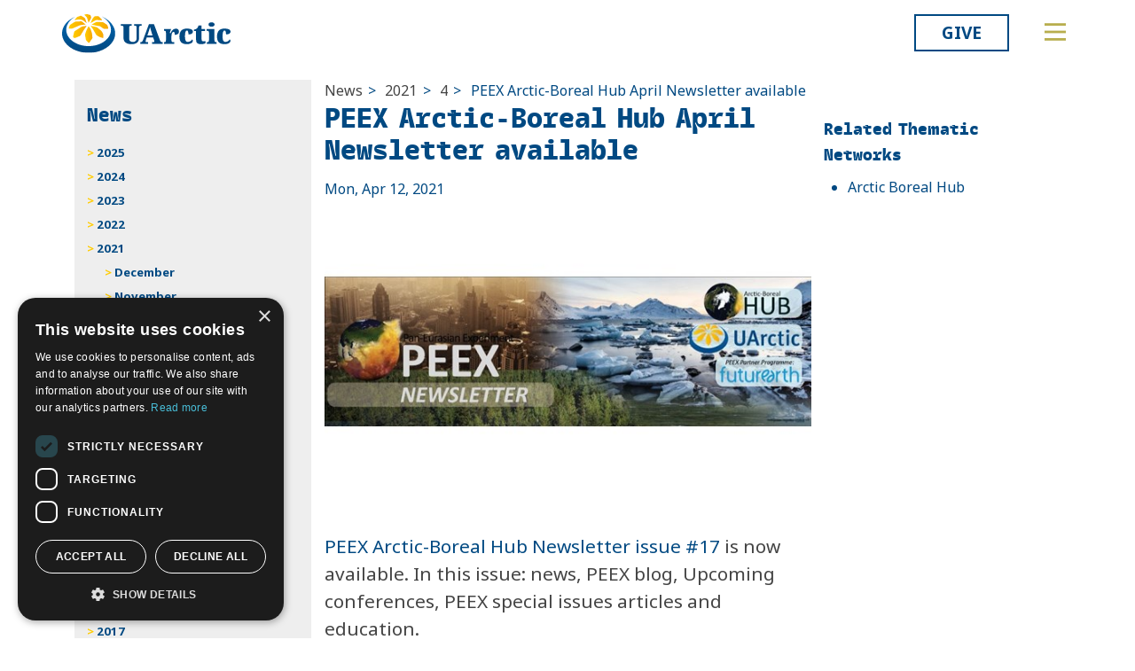

--- FILE ---
content_type: text/css
request_url: https://congress.uarctic.org/lib/css/old-v2021.min.css?ver=25.6.1.0&rnd=1
body_size: 16346
content:
.uarctic-v1 .fa{position:relative;top:1px;display:inline-block;font-family:font-awesome-custom;font-style:normal;font-weight:400;line-height:1;-webkit-font-smoothing:antialiased;-moz-osx-font-smoothing:grayscale}.uarctic-v1 .fa-lg{font-size:1.33333333em;line-height:.75em;vertical-align:-15%}.uarctic-v1 .fa-2x{font-size:2em}.uarctic-v1 .fa-3x{font-size:3em}.uarctic-v1 .fa-4x{font-size:4em}.uarctic-v1 .fa-5x{font-size:5em}.uarctic-v1 .fa-fw{width:1.28571429em;text-align:center}.uarctic-v1 .fa-ul{padding-left:0;margin-left:2.14285714em;list-style-type:none}.uarctic-v1 .fa-ul>li{position:relative}.uarctic-v1 .fa-li{position:absolute;left:-2.14285714em;width:2.14285714em;top:.14285714em;text-align:center}.uarctic-v1 .fa-li.fa-lg{left:-1.85714286em}.uarctic-v1 .fa-border{padding:.2em .25em .15em;border:solid .08em #eee;border-radius:.1em}.uarctic-v1 .pull-right{float:right}.uarctic-v1 .pull-left{float:left}.uarctic-v1 .fa.pull-left{margin-right:.3em}.uarctic-v1 .fa.pull-right{margin-left:.3em}.uarctic-v1 .fa-spin{-webkit-animation:spin 2s infinite linear;-moz-animation:spin 2s infinite linear;-o-animation:spin 2s infinite linear;animation:spin 2s infinite linear}@-moz-keyframes spin{0%{-moz-transform:rotate(0)}100%{-moz-transform:rotate(359deg)}}@-webkit-keyframes spin{0%{-webkit-transform:rotate(0)}100%{-webkit-transform:rotate(359deg)}}@-o-keyframes spin{0%{-o-transform:rotate(0)}100%{-o-transform:rotate(359deg)}}@-ms-keyframes spin{0%{-ms-transform:rotate(0)}100%{-ms-transform:rotate(359deg)}}@keyframes spin{0%{transform:rotate(0)}100%{transform:rotate(359deg)}}.uarctic-v1 .fa-rotate-90{-webkit-transform:rotate(90deg);-moz-transform:rotate(90deg);-ms-transform:rotate(90deg);-o-transform:rotate(90deg);transform:rotate(90deg)}.uarctic-v1 .fa-rotate-180{-webkit-transform:rotate(180deg);-moz-transform:rotate(180deg);-ms-transform:rotate(180deg);-o-transform:rotate(180deg);transform:rotate(180deg)}.uarctic-v1 .fa-rotate-270{-webkit-transform:rotate(270deg);-moz-transform:rotate(270deg);-ms-transform:rotate(270deg);-o-transform:rotate(270deg);transform:rotate(270deg)}.uarctic-v1 .fa-flip-horizontal{-webkit-transform:scale(-1,1);-moz-transform:scale(-1,1);-ms-transform:scale(-1,1);-o-transform:scale(-1,1);transform:scale(-1,1)}.uarctic-v1 .fa-flip-vertical{-webkit-transform:scale(1,-1);-moz-transform:scale(1,-1);-ms-transform:scale(1,-1);-o-transform:scale(1,-1);transform:scale(1,-1)}.uarctic-v1 .fa-stack{position:relative;display:inline-block;width:2em;height:2em;line-height:2em;vertical-align:middle}.uarctic-v1 .fa-stack .fa:before{margin-left:auto;margin-right:auto}.uarctic-v1 .fa-stack-1x,.uarctic-v1 .fa-stack-2x{position:absolute;left:0;width:100%;text-align:center}.uarctic-v1 .fa-stack-1x{line-height:inherit}.uarctic-v1 .fa-stack-2x{font-size:2em}.uarctic-v1 .fa-inverse{color:#fff}.uarctic-v1 .input-validation-error{border-color:#a94442;background-color:#f2dede;-webkit-box-shadow:inset 0 1px 1px rgba(0,0,0,.075);box-shadow:inset 0 1px 1px rgba(0,0,0,.075)}.uarctic-v1 .input-validation-error:focus{border-color:#843534;-webkit-box-shadow:inset 0 1px 1px rgba(0,0,0,.075),0 0 6px #ce8483;box-shadow:inset 0 1px 1px rgba(0,0,0,.075),0 0 6px #ce8483}.uarctic-v1 .field-validation-error{color:#a94442}.uarctic-v1 #multimediabox{margin-bottom:8em}.uarctic-v1 #multimediabox .tab-content{background-color:#eee}.uarctic-v1 .responsive-object{overflow:hidden}.uarctic-v1 .responsive-object iframe{position:absolute;top:0;left:0;width:100%;height:100%;background-color:#eee}.uarctic-v1 .video-play-button{background:url('[data-uri]') transparent;width:70px;height:50px;position:absolute;top:50%;left:50%;margin-left:-35px;margin-top:-25px;cursor:pointer}.uarctic-v1 .video-play-button:hover{background-image:url('[data-uri]')}.uarctic-v1 .video-wait-indicator{position:absolute;top:0;left:0;right:0;bottom:0;background:#000;text-align:center;color:#fff}.uarctic-v1 .mb-pane{position:relative;width:100%;padding-bottom:62.5%}.uarctic-v1 .mb-pane>.mb-pane-content{position:absolute;top:0;bottom:0;left:0;right:0}.uarctic-v1 .multibox-wrapper{position:relative}.uarctic-v1 .multibox-wrapper .mb-slide-image,.uarctic-v1 .multibox-wrapper .mb-slide-video{visibility:hidden}.uarctic-v1 .multibox-wrapper .mb-slide-image.first,.uarctic-v1 .multibox-wrapper .mb-slide-video.first{visibility:visible}.uarctic-v1 .multibox-wrapper .wait-indicator{position:absolute;top:0;left:0;right:0;bottom:0;background:#000;text-align:center;color:#fff}.uarctic-v1 .multibox-wrapper .wait-indicator i{margin-top:160px;font-size:3em}.uarctic-v1 .multibox-wrapper .gm-map,.uarctic-v1 .multibox-wrapper .mb-slide-image,.uarctic-v1 .multibox-wrapper .mb-slide-video{position:relative;width:100%}.uarctic-v1 .multibox-wrapper .mb-slide-video{background:#000;text-align:center}.uarctic-v1 .multibox-wrapper .cycle-next,.uarctic-v1 .multibox-wrapper .map-next{right:10px}.uarctic-v1 .multibox-wrapper .cycle-prev,.uarctic-v1 .multibox-wrapper .map-prev{left:10px}.uarctic-v1 .multibox-wrapper .cycle-next,.uarctic-v1 .multibox-wrapper .cycle-prev,.uarctic-v1 .multibox-wrapper .map-next,.uarctic-v1 .multibox-wrapper .map-prev{width:40px;height:40px;line-height:40px;top:50%;margin:-20px 0 0;display:block;position:absolute;z-index:1000;cursor:pointer;text-align:center;border-radius:20px;-webkit-box-shadow:0 0 2px 2px rgba(0,0,0,.3);box-shadow:0 0 2px 2px rgba(0,0,0,.3);background:#fff;color:#00a455;font-size:1em}.uarctic-v1 .multibox-wrapper .cycle-next i,.uarctic-v1 .multibox-wrapper .cycle-prev i,.uarctic-v1 .multibox-wrapper .map-next i,.uarctic-v1 .multibox-wrapper .map-prev i{line-height:40px;top:auto}.uarctic-v1 .multibox-wrapper .cycle-next.disabled,.uarctic-v1 .multibox-wrapper .cycle-prev.disabled,.uarctic-v1 .multibox-wrapper .map-next.disabled,.uarctic-v1 .multibox-wrapper .map-prev.disabled{display:none}.uarctic-v1 .multibox-wrapper .cycle-caption{position:absolute;max-height:6em;left:0;right:0;background-color:hsla(0,0%,0%,.4);z-index:1000;color:#fff;padding:10px 15px}.uarctic-v1 .multibox-wrapper .play-button{background:url('[data-uri]') transparent;width:70px;height:50px;position:absolute;top:50%;left:50%;margin-left:-35px;margin-top:-25px;cursor:pointer}.uarctic-v1 .multibox-wrapper .play-button:hover{background-image:url('[data-uri]')}.uarctic-v1 .multibox-wrapper .play-button:hover{background-image:url('[data-uri]')}.uarctic-v1 .multibox-wrapper .thumb-helper{height:100%;display:inline-block;vertical-align:middle}.uarctic-v1 .no-touch .multibox-wrapper:hover .cycle-next,.uarctic-v1 .no-touch .multibox-wrapper:hover .cycle-prev,.uarctic-v1 .no-touch .multibox-wrapper:hover .map-next,.uarctic-v1 .no-touch .multibox-wrapper:hover .map-prev{opacity:.7}.uarctic-v1 .no-touch .multibox-wrapper:hover .cycle-next:hover,.uarctic-v1 .no-touch .multibox-wrapper:hover .cycle-prev:hover,.uarctic-v1 .no-touch .multibox-wrapper:hover .map-next:hover,.uarctic-v1 .no-touch .multibox-wrapper:hover .map-prev:hover{text-decoration:none;opacity:.9;color:#00582d;border-color:#00582d}.uarctic-v1 .no-touch .multibox-wrapper:hover .cycle-next.disabled,.uarctic-v1 .no-touch .multibox-wrapper:hover .cycle-prev.disabled,.uarctic-v1 .no-touch .multibox-wrapper:hover .map-next.disabled,.uarctic-v1 .no-touch .multibox-wrapper:hover .map-prev.disabled{opacity:0}.uarctic-v1 .no-touch .multibox-wrapper:hover .cycle-next,.uarctic-v1 .no-touch .multibox-wrapper:hover .map-next{right:10px}.uarctic-v1 .no-touch .multibox-wrapper:hover .cycle-prev,.uarctic-v1 .no-touch .multibox-wrapper:hover .map-prev{left:10px}.uarctic-v1 .no-touch .multibox-wrapper .cycle-next,.uarctic-v1 .no-touch .multibox-wrapper .map-next{right:-20px}.uarctic-v1 .no-touch .multibox-wrapper .cycle-prev,.uarctic-v1 .no-touch .multibox-wrapper .map-prev{left:-20px}.uarctic-v1 .no-touch .multibox-wrapper .cycle-next,.uarctic-v1 .no-touch .multibox-wrapper .cycle-prev,.uarctic-v1 .no-touch .multibox-wrapper .map-next,.uarctic-v1 .no-touch .multibox-wrapper .map-prev{opacity:0;-webkit-transition:all .3s ease;-moz-transition:all .3s ease;-o-transition:all .3s ease;transition:all .3s ease}.uarctic-v1 .gm-map img{max-width:none}.uarctic-v1 .map-info-title{margin:0 0 .5em 0;white-space:nowrap}.uarctic-v1 .map-info-addr{margin:0}.uarctic-v1 .portal-nav{margin-left:-7px;margin-right:-7px}.uarctic-v1 .portal-nav-ul{transition:max-height .3s ease-out;max-height:0;overflow:hidden;margin:0;padding:0;list-style:none}.uarctic-v1 .portal-nav-li{font-weight:400;text-transform:uppercase;display:block;padding:.5em;font-size:16px;font-size:1rem}.uarctic-v1 .portal-nav-link{color:#fff;text-decoration:none}.uarctic-v1 .portal-nav-link.active{color:#fff;font-weight:400}.uarctic-v1 .portal-nav.nav-force{max-width:none;left:0}.uarctic-v1 .portal-nav.nav-force .menu-btn{display:block}.uarctic-v1 .portal-nav.nav-force .portal-nav-ul{overflow:hidden;max-height:0;display:block;border:solid 1px #999;border-bottom:none;border-top:solid 1px transparent}.uarctic-v1 .portal-nav.nav-force .portal-nav-li{background:#fff;display:block;padding:.3em .5em;border-bottom:solid 1px #999}.uarctic-v1 .portal-nav.active .portal-nav-ul{max-height:40em;border:solid 1px #999;border-bottom:none}.uarctic-v1 .main-nav-link{color:#444;text-decoration:none;font-weight:400;display:block}.uarctic-v1 .main-nav-link.active{color:#004d83;font-weight:400}.uarctic-v1 .main-nav-ul{position:relative;clear:right;float:none;border-top:1px solid #999;border-right:1px solid #999;border-left:.5em solid #004d83;min-width:240px;margin:0;padding:0;overflow:hidden;list-style:none;clear:both}.uarctic-v1 .main-nav-li{font-size:14px;font-size:.875rem;text-transform:uppercase;background:#fff;display:block;padding:.5em .5em;border-bottom:solid 1px #999}.uarctic-v1 .menu-btn{position:absolute;top:0;right:0;display:block;font-size:16px;font-size:1rem}.uarctic-v1 .menu-btn .btn{padding:15px 0;display:block;line-height:1em;width:70px;text-transform:uppercase}.uarctic-v1 .no-js .portal-nav-ul{overflow:initial!important;max-height:none!important}.uarctic-v1 .no-js .toggle-menu{display:none!important}.uarctic-v1 .sub-nav-ul{margin:0;padding:0;list-style:none}.uarctic-v1 .sub-nav-ul.lvl1{margin-left:10px}.uarctic-v1 .sub-nav-ul.lvl2,.uarctic-v1 .sub-nav-ul.lvl3,.uarctic-v1 .sub-nav-ul.lvl4,.uarctic-v1 .sub-nav-ul.lvl5,.uarctic-v1 .sub-nav-ul.lvl6{margin-left:20px}.uarctic-v1 .sub-nav-li .fa{margin-right:.3em;margin-left:-10px}.uarctic-v1 .sub-nav-link{display:block}.uarctic-v1 .sub-nav-link.active{font-weight:600}.uarctic-v1 .bc-list{margin:0;padding:0;list-style:none}.uarctic-v1 .bc-item{display:inline}.uarctic-v1 .bc-active{display:none}.uarctic-v1 .bc-link{color:#444}.uarctic-v1 .bc-divider{display:inline;padding:0 .4em}.uarctic-v1 .bc-list li:nth-last-child(2) .bc-divider{display:none}.uarctic-v1 #carousel-cycle{overflow:hidden;background-color:#eee}.uarctic-v1 .front-slide{position:relative;visibility:hidden;width:100%}.uarctic-v1 .front-slide.first{visibility:visible}.uarctic-v1 .front-carousel .carousel-next,.uarctic-v1 .front-carousel .carousel-prev{position:absolute;top:50%;padding:1em 0;display:block;width:4rem;line-height:1em;margin-top:-1.5em;text-align:center;font-size:2em;background:#fff;opacity:.7;z-index:200;cursor:pointer}.uarctic-v1 .front-carousel .carousel-next:focus,.uarctic-v1 .front-carousel .carousel-next:hover,.uarctic-v1 .front-carousel .carousel-prev:focus,.uarctic-v1 .front-carousel .carousel-prev:hover{opacity:1}.uarctic-v1 .front-carousel .carousel-next.disabled,.uarctic-v1 .front-carousel .carousel-next.perm-disabled,.uarctic-v1 .front-carousel .carousel-prev.disabled,.uarctic-v1 .front-carousel .carousel-prev.perm-disabled{visibility:hidden}.uarctic-v1 .front-carousel .carousel-next{right:7px}.uarctic-v1 .front-carousel .carousel-prev{left:7px}.uarctic-v1 .front-slide-image,.uarctic-v1 .front-slideshow{width:100%;position:relative}.uarctic-v1 .front-slide-header{padding:0;margin:0 0 .3em;line-height:normal}.uarctic-v1 .front-slide-content{padding:5rem}.uarctic-v1 .front-slide-content .readmore{margin-top:1em}.uarctic-v1 #topbar .search-form{width:350px;display:inline-block}.uarctic-v1 #topbar .search-form .form-control{height:30px;font-size:16px;font-size:1rem}.uarctic-v1 #topbar .search-form .btn{height:30px}.uarctic-v1 .search-summary{margin:1em 0;font-size:14px;font-size:.875rem}.uarctic-v1 #searchbox,.uarctic-v1 .search-box{padding:14px;background:#eee;margin-bottom:0;border:none;overflow:hidden;position:relative}.uarctic-v1 #searchbox .row #SearchTerm,.uarctic-v1 .search-box .row #SearchTerm{width:100%}.uarctic-v1 #searchbox .form-row-collapse,.uarctic-v1 .search-box .form-row-collapse{margin-top:10px}.uarctic-v1 #searchbox .form-row-collapse label,.uarctic-v1 .search-box .form-row-collapse label{margin-bottom:0}.uarctic-v1 #searchbox .form-actions,.uarctic-v1 .search-box .form-actions{text-align:right}.uarctic-v1 #searchbox .search-text-error-compact,.uarctic-v1 .search-box .search-text-error-compact{display:none}.uarctic-v1 #searchbox.form-collapsed .search-text-input,.uarctic-v1 .search-box.form-collapsed .search-text-input{margin-right:135px}.uarctic-v1 #searchbox.form-collapsed .form-actions,.uarctic-v1 .search-box.form-collapsed .form-actions{position:absolute;right:14px;bottom:14px}.uarctic-v1 #searchbox.form-collapsed .form-row-collapse,.uarctic-v1 #searchbox.form-collapsed .search-text-error-inline,.uarctic-v1 .search-box.form-collapsed .form-row-collapse,.uarctic-v1 .search-box.form-collapsed .search-text-error-inline{display:none}.uarctic-v1 #searchbox.form-collapsed .search-text-error-compact,.uarctic-v1 .search-box.form-collapsed .search-text-error-compact{display:block}.uarctic-v1 #compactsearchbox .row{margin-top:10px;margin-bottom:10px}.uarctic-v1 #compactsearchbox .row label{margin:5px 0 0 0}.uarctic-v1 #compactsearchbox .row .btn{margin-top:5px}.uarctic-v1 #search_results .search-box{margin-bottom:2em}.uarctic-v1 #search_results .search-box .theme-link{padding:6px 0;display:inline-block}.uarctic-v1 #search_results .dataTables_processing{text-align:center;padding:20px;font-size:1.3em}.uarctic-v1 #search_results .dataTables_filter label{width:100%}@media only screen and (min-width:768px){.uarctic-v1 #search_results .dataTables_filter{text-align:right}.uarctic-v1 #search_results .dataTables_filter label{width:100%}.uarctic-v1 #search_results .dataTables_filter label input{width:70%;margin-left:20px}}.uarctic-v1 #search_results table{width:100%}.uarctic-v1 #search_results table.dataTable thead th:hover{cursor:pointer}.uarctic-v1 #search_results table.dataTable thead th .fa{float:right;display:inline-block}.uarctic-v1 #search_results table.dataTable thead th.sorting_asc .fa:before{content:'\f15d'}.uarctic-v1 #search_results table.dataTable thead th.sorting_desc .fa:before{content:'\f15e'}.uarctic-v1 #search_results table.dataTable.dtr-inline.collapsed>tbody>tr[role=row]>td:first-child:before,.uarctic-v1 #search_results table.dataTable.dtr-inline.collapsed>tbody>tr[role=row]>th:first-child:before{box-shadow:none;border-radius:0;background-color:#00a455}.uarctic-v1 #search_results table.dataTable.dtr-inline.collapsed>tbody>tr.parent>td:first-child:before,.uarctic-v1 #search_results table.dataTable.dtr-inline.collapsed>tbody>tr.parent>th:first-child:before{content:'-';box-shadow:none;border-radius:0;background-color:#00a455}.uarctic-v1 #search_results table tr:first-child>th{background-color:#fff;border-top:none;font-size:1.57rem}.uarctic-v1 #search_results table th{font-size:21px}.uarctic-v1 .search-error{color:#a94442;font-weight:700;background-color:#f2dede;border:1px solid #ebccd1;padding:15px}.uarctic-v1 .search-intro-content{margin-top:1em}.uarctic-v1 #newslettersignup{margin-top:15px}.uarctic-v1 #newslettersignup h3{margin-bottom:.5em}.uarctic-v1 #newslettersignup .btn{color:#fff!important}.uarctic-v1 .article #newslettersignup h3{text-align:center;text-transform:uppercase}.uarctic-v1 .article #newslettersignup .btn{width:100%;text-transform:uppercase}.uarctic-v1 .btn--link{margin-top:20px;float:right;background:#fff;border:none;color:#444}.uarctic-v1 .btn--link:active,.uarctic-v1 .btn--link:focus,.uarctic-v1 .btn--link:hover{text-decoration:underline!important}.uarctic-v1 .btn--feedback{background:#fff;border:none;color:#444}.uarctic-v1 .btn-catalogue-find-more{background-color:#69aeb3;border-color:#69aeb3;border-radius:30px;color:#fff;text-decoration:none!important}.uarctic-v1 .btn-catalogue-find-more:active,.uarctic-v1 .btn-catalogue-find-more:focus,.uarctic-v1 .btn-catalogue-find-more:hover{background-color:#46858a;border-color:#46858a;color:#fff;text-decoration:none!important}.uarctic-v1 .catalogue-more-wrapper{float:right;margin-left:10px;vertical-align:middle}.uarctic-v1 .sp-catalog-search{margin-top:14px}.uarctic-v1 .course-header,.uarctic-v1 .program-header{vertical-align:middle}.uarctic-v1 .course-header:after,.uarctic-v1 .course-header:before,.uarctic-v1 .program-header:after,.uarctic-v1 .program-header:before{content:" ";display:table}.uarctic-v1 .course-header:after,.uarctic-v1 .program-header:after{clear:both}.uarctic-v1 .course-header:after,.uarctic-v1 .course-header:before,.uarctic-v1 .program-header:after,.uarctic-v1 .program-header:before{content:" ";display:table}.uarctic-v1 .course-header:after,.uarctic-v1 .program-header:after{clear:both}.uarctic-v1 .course-header:after,.uarctic-v1 .course-header:before,.uarctic-v1 .program-header:after,.uarctic-v1 .program-header:before{content:" ";display:table}.uarctic-v1 .course-header:after,.uarctic-v1 .program-header:after{clear:both}.uarctic-v1 .course-header:after,.uarctic-v1 .course-header:before,.uarctic-v1 .program-header:after,.uarctic-v1 .program-header:before{content:" ";display:table}.uarctic-v1 .course-header:after,.uarctic-v1 .program-header:after{clear:both}.uarctic-v1 .course-header:after,.uarctic-v1 .course-header:before,.uarctic-v1 .program-header:after,.uarctic-v1 .program-header:before{content:" ";display:table}.uarctic-v1 .course-header:after,.uarctic-v1 .program-header:after{clear:both}.uarctic-v1 .course-name,.uarctic-v1 .program-name{vertical-align:middle}.uarctic-v1 .course-article,.uarctic-v1 .program-article{margin-top:1em}.uarctic-v1 .catalogue-details-table{table-layout:fixed;-ms-word-wrap:break-word;word-wrap:break-word}.uarctic-v1 .catalogue-details-table .label{float:left}.uarctic-v1 aside.catalogue-related h3.box-header{margin-bottom:12px}.uarctic-v1 ul.catalogue-relations{list-style-position:outside;margin:.5em 0 20px 1.7em;padding:0}.uarctic-v1 #related-videos .rel-video-wrapper{margin:0 0 12px 0;display:block}.uarctic-v1 #related-videos .rel-video{height:201px;position:relative;width:100%;background:#000;text-align:center}.uarctic-v1 #related-videos .rel-video-desc{display:block}.uarctic-v1 #related-videos .play-button{background:url('[data-uri]') transparent;width:70px;height:50px;position:absolute;top:50%;left:50%;margin-left:-35px;margin-top:-25px;cursor:pointer;top:inherit;margin-top:-120px}.uarctic-v1 #related-videos .play-button:hover{background-image:url('[data-uri]')}.uarctic-v1 #related-videos .play-button:hover{background-image:url('[data-uri]')}.uarctic-v1 #related-videos .wait-indicator{position:absolute;top:0;left:0;right:0;bottom:0;background:#000;text-align:center;color:#fff}.uarctic-v1 #related-videos .wait-indicator i{margin-top:80px;font-size:3em}.uarctic-v1 .popover{border-radius:0;max-width:400px}.uarctic-v1 .popover .popover-title{border-radius:0;background-color:#f9f9f9}.uarctic-v1 .catalogue-endorsed .box-header{color:#004d83}.uarctic-v1 .catalogue-endorsed .front-article-macro{padding-left:0;height:246px}.uarctic-v1 .banner{background-color:#eee;margin:0 auto 14px;width:212px}.uarctic-v1 .banner:after,.uarctic-v1 .banner:before{content:" ";display:table}.uarctic-v1 .banner:after{clear:both}.uarctic-v1 .banner:after,.uarctic-v1 .banner:before{content:" ";display:table}.uarctic-v1 .banner:after{clear:both}.uarctic-v1 .banner:after,.uarctic-v1 .banner:before{content:" ";display:table}.uarctic-v1 .banner:after{clear:both}.uarctic-v1 .banner:after,.uarctic-v1 .banner:before{content:" ";display:table}.uarctic-v1 .banner:after{clear:both}.uarctic-v1 .banner:after,.uarctic-v1 .banner:before{content:" ";display:table}.uarctic-v1 .banner:after{clear:both}.uarctic-v1 .banner-link{display:block}.uarctic-v1 .banner-link:after,.uarctic-v1 .banner-link:before{content:" ";display:table}.uarctic-v1 .banner-link:after{clear:both}.uarctic-v1 .banner-link:after,.uarctic-v1 .banner-link:before{content:" ";display:table}.uarctic-v1 .banner-link:after{clear:both}.uarctic-v1 .banner-link:after,.uarctic-v1 .banner-link:before{content:" ";display:table}.uarctic-v1 .banner-link:after{clear:both}.uarctic-v1 .banner-link:after,.uarctic-v1 .banner-link:before{content:" ";display:table}.uarctic-v1 .banner-link:after{clear:both}.uarctic-v1 .banner-link:after,.uarctic-v1 .banner-link:before{content:" ";display:table}.uarctic-v1 .banner-link:after{clear:both}.uarctic-v1 .banner-link:hover{background-color:#e2e2e2;text-decoration:none}.uarctic-v1 .banner-text{width:100%;text-align:center;padding:1em;color:#444;font-size:1.2em}.uarctic-v1 .banner-text p{margin:0}.uarctic-v1 .banner-img{height:212px;width:100%}.uarctic-v1 .banner-more{width:100px;height:100px;margin:0 auto;background-color:#555;color:#fff;text-align:center;padding:1.5em;font-size:large;border-radius:50%}.uarctic-v1 .accordion{margin:10px 0}.uarctic-v1 .accordion h3{background:none repeat scroll 0 0 #eee;border:1px solid #ccc;margin:5px 0 0;padding:5px;cursor:pointer;color:#428bca}.uarctic-v1 .accordion h3 :focus,.uarctic-v1 .accordion h3 :hover{color:#2a6496;background-color:#ebebeb}.uarctic-v1 .accordion .ui-accordion-content{border:1px solid #ccc;border-top:0;padding:10px}.uarctic-v1 #news-archive ul>li>h2{color:#004d83}.uarctic-v1 #news-archive>ul{list-style:none;padding:0;margin:0}.uarctic-v1 #news-archive>ul>li{position:relative;padding:0;margin:0;padding-bottom:4px;padding-top:18px;border-top:1px dotted #dce7eb}.uarctic-v1 #news-archive>ul>li:first-of-type{animation-delay:.5s}.uarctic-v1 #news-archive>ul>li:nth-of-type(2){animation-delay:.75s}.uarctic-v1 #news-archive>ul>li:nth-of-type(3){animation-delay:1s}.uarctic-v1 #news-archive>ul>li:last-of-type{padding-bottom:0}.uarctic-v1 #news-archive>ul>li i{position:absolute;transform:translate(-6px,0);margin-top:16px;right:0}.uarctic-v1 #news-archive>ul>li i:after,.uarctic-v1 #news-archive>ul>li i:before{content:"";position:absolute;background-color:#004d83;width:3px;height:9px}.uarctic-v1 #news-archive>ul>li i:before{transform:translate(-2px,0) rotate(45deg)}.uarctic-v1 #news-archive>ul>li i:after{transform:translate(2px,0) rotate(-45deg)}.uarctic-v1 #news-archive>ul>li input[type=checkbox]{position:absolute;cursor:pointer;width:100%;height:100%;z-index:1;opacity:0}.uarctic-v1 #news-archive>ul>li input[type=checkbox]:checked~div{margin-top:0;max-height:0;opacity:0;transform:translate(0,50%)}.uarctic-v1 #news-archive>ul>li input[type=checkbox]:checked~i:before{transform:translate(2px,0) rotate(45deg)}.uarctic-v1 #news-archive>ul>li input[type=checkbox]:checked~i:after{transform:translate(-2px,0) rotate(-45deg)}.uarctic-v1 #news-archive>ul>li div{position:relative;overflow:hidden;opacity:1;transform:translate(0,0);margin-top:14px;z-index:2}.uarctic-v1 #t-education #news-archive>ul>li>h2{color:#00a455}.uarctic-v1 #t-education #news-archive>ul>li i:after,.uarctic-v1 #t-education #news-archive>ul>li i:before{background-color:#00a455}.uarctic-v1 .btn-default{color:#333;background-color:#fff;border-color:#ccc}.open>.dropdown-toggle.uarctic-v1 .btn-default,.uarctic-v1 .btn-default.active,.uarctic-v1 .btn-default:active,.uarctic-v1 .btn-default:focus,.uarctic-v1 .btn-default:hover{color:#333;background-color:#e6e6e6;border-color:#adadad}.open>.dropdown-toggle.uarctic-v1 .btn-default,.uarctic-v1 .btn-default.active,.uarctic-v1 .btn-default:active{background-image:none}.uarctic-v1 .btn-default.disabled,.uarctic-v1 .btn-default.disabled.active,.uarctic-v1 .btn-default.disabled:active,.uarctic-v1 .btn-default.disabled:focus,.uarctic-v1 .btn-default.disabled:hover,.uarctic-v1 .btn-default[disabled],.uarctic-v1 .btn-default[disabled].active,.uarctic-v1 .btn-default[disabled]:active,.uarctic-v1 .btn-default[disabled]:focus,.uarctic-v1 .btn-default[disabled]:hover,fieldset[disabled] .uarctic-v1 .btn-default,fieldset[disabled] .uarctic-v1 .btn-default.active,fieldset[disabled] .uarctic-v1 .btn-default:active,fieldset[disabled] .uarctic-v1 .btn-default:focus,fieldset[disabled] .uarctic-v1 .btn-default:hover{background-color:#fff;border-color:#ccc}.uarctic-v1 .btn-default .badge{color:#fff;background-color:#333}.uarctic-v1 .clearfix:after,.uarctic-v1 .clearfix:before,.uarctic-v1 .uarctic-v1 #content:after,.uarctic-v1 .uarctic-v1 #content:before,.uarctic-v1 .uarctic-v1 #page:after,.uarctic-v1 .uarctic-v1 #page:before,.uarctic-v1 .uarctic-v1 .portal-nav:after,.uarctic-v1 .uarctic-v1 .portal-nav:before,.uarctic-v1 .uarctic-v1 .row:after,.uarctic-v1 .uarctic-v1 .row:before{content:" ";display:table}.uarctic-v1 .clearfix:after,.uarctic-v1 .uarctic-v1 #content:after,.uarctic-v1 .uarctic-v1 #page:after,.uarctic-v1 .uarctic-v1 .portal-nav:after,.uarctic-v1 .uarctic-v1 .row:after{clear:both}.uarctic-v1 .clearfix:after,.uarctic-v1 .clearfix:before,.uarctic-v1 .uarctic-v1 #content:after,.uarctic-v1 .uarctic-v1 #content:before,.uarctic-v1 .uarctic-v1 #page:after,.uarctic-v1 .uarctic-v1 #page:before,.uarctic-v1 .uarctic-v1 .portal-nav:after,.uarctic-v1 .uarctic-v1 .portal-nav:before,.uarctic-v1 .uarctic-v1 .row:after,.uarctic-v1 .uarctic-v1 .row:before{content:" ";display:table}.uarctic-v1 .clearfix:after,.uarctic-v1 .uarctic-v1 #content:after,.uarctic-v1 .uarctic-v1 #page:after,.uarctic-v1 .uarctic-v1 .portal-nav:after,.uarctic-v1 .uarctic-v1 .row:after{clear:both}.uarctic-v1 #content{position:relative;background-color:#fff;margin-bottom:14px;border-bottom:14px solid #fff;padding:14px 7px 0}.uarctic-v1 #content.all-white{background:#fff}.uarctic-v1 #content.no-box{border:none;padding-top:0;margin-bottom:0}.uarctic-v1 #content .box{padding:14px;background:#eee;margin-bottom:0;border:none}.uarctic-v1 #content .box.row{padding-left:7px;padding-right:7px;background:#fff;margin-bottom:14px}.uarctic-v1 #content .box.box-white{background:#fff}.uarctic-v1 #content .box.box-white:after,.uarctic-v1 #content .box.box-white:before{content:" ";display:table}.uarctic-v1 #content .box.box-white:after{clear:both}.uarctic-v1 #content .box.box-white:after,.uarctic-v1 #content .box.box-white:before{content:" ";display:table}.uarctic-v1 #content .box.box-white:after{clear:both}.uarctic-v1 #content .box.box-white:after,.uarctic-v1 #content .box.box-white:before{content:" ";display:table}.uarctic-v1 #content .box.box-white:after{clear:both}.uarctic-v1 #content .box.box-white:after,.uarctic-v1 #content .box.box-white:before{content:" ";display:table}.uarctic-v1 #content .box.box-white:after{clear:both}.uarctic-v1 #content .box.box-white:after,.uarctic-v1 #content .box.box-white:before{content:" ";display:table}.uarctic-v1 #content .box.box-white:after{clear:both}.uarctic-v1 .latestnews{overflow-y:auto;overflow-x:hidden}.uarctic-v1 .latestnews-title{margin:0}.uarctic-v1 .latestnews-divider{margin:.5em 0;padding:0;border-top-color:#999}.uarctic-v1 .latestnews-divider:last-child{display:none}.uarctic-v1 .box-header{padding:0;margin:0 0 .6em 0;line-height:normal}.uarctic-v1 header h1+p,.uarctic-v1 header h2+p{font-size:1.5em}.uarctic-v1 .article{margin-bottom:1em}.uarctic-v1 .article-subheader{margin-top:0}.uarctic-v1 .article-image{display:table}.uarctic-v1 .article-intro,.uarctic-v1 .uarctic-v1 .shrd-vcs-art-intr{color:#444;font-size:1.3em}.uarctic-v1 .article-body-image{margin:7px 0;display:table}.uarctic-v1 .fig-float-left{float:left;margin-right:7px}.uarctic-v1 .fig-float-right{float:right;margin-left:7px}.uarctic-v1 .article-image-caption{font-style:italic;display:table-caption;caption-side:bottom;background:#eee;padding:0 5px 5px;text-align:left}.uarctic-v1 #disqus_thread{margin-top:2em;border-top:solid 2px #eee;padding-top:1em}.uarctic-v1 .artlist-item{margin:20px 0}.uarctic-v1 .artlist-divider{border-top:1px solid #e8e8e8;margin:0;clear:both}.uarctic-v1 .artlist-title{margin:0 0 10px 0}.uarctic-v1 .artlist-pager{height:2.5em;position:relative;font-size:1.1em}.uarctic-v1 .artlist-pager-link-left,.uarctic-v1 .artlist-pager-link-right{position:absolute;top:.5em;font-weight:600}.uarctic-v1 .artlist-pager-link-left{left:0}.uarctic-v1 .artlist-pager-link-right{right:0}.uarctic-v1 .sb-related-box{padding:0;margin:.5em 0 20px 0}.uarctic-v1 .sb-related-list{padding:0;margin:.5em 0 20px 1.7em;list-style-position:outside}.uarctic-v1 .sb-related-alllink{font-size:1.125em;display:block;margin:-15px 0 20px}.uarctic-v1 #sb-right .related-person{padding:0 0 0 1.7em}.uarctic-v1 .member-header{vertical-align:middle}.uarctic-v1 .member-header:after,.uarctic-v1 .member-header:before{content:" ";display:table}.uarctic-v1 .member-header:after{clear:both}.uarctic-v1 .member-header:after,.uarctic-v1 .member-header:before{content:" ";display:table}.uarctic-v1 .member-header:after{clear:both}.uarctic-v1 .member-header:after,.uarctic-v1 .member-header:before{content:" ";display:table}.uarctic-v1 .member-header:after{clear:both}.uarctic-v1 .member-header:after,.uarctic-v1 .member-header:before{content:" ";display:table}.uarctic-v1 .member-header:after{clear:both}.uarctic-v1 .member-header:after,.uarctic-v1 .member-header:before{content:" ";display:table}.uarctic-v1 .member-header:after{clear:both}.uarctic-v1 .member-name{vertical-align:middle}.uarctic-v1 .member-logo{float:right;margin-left:10px;vertical-align:middle}.uarctic-v1 .member-logo img{max-height:70px;max-width:120px}.uarctic-v1 .member-logo .image-helper{height:70px;display:inline-block;vertical-align:middle}.uarctic-v1 .member-article{margin-top:1em}.uarctic-v1 .front-article .box{position:relative}.uarctic-v1 .front-article .box .box{min-height:0}.uarctic-v1 .front-article-text{margin-top:1em;margin-bottom:3em}.uarctic-v1 .front-article-more{position:absolute;bottom:14px}.uarctic-v1 .label-tag,.uarctic-v1 .label-thematicnet{color:#004d83}.uarctic-v1 .footer-link{color:inherit;text-decoration:underline}.uarctic-v1 #footer{display:block;padding:7px 14px;background:hsla(0,0%,50%,.5);color:#fff}.uarctic-v1 #footer:after,.uarctic-v1 #footer:before{content:" ";display:table}.uarctic-v1 #footer:after{clear:both}.uarctic-v1 #footer:after,.uarctic-v1 #footer:before{content:" ";display:table}.uarctic-v1 #footer:after{clear:both}.uarctic-v1 #footer:after,.uarctic-v1 #footer:before{content:" ";display:table}.uarctic-v1 #footer:after{clear:both}.uarctic-v1 #footer:after,.uarctic-v1 #footer:before{content:" ";display:table}.uarctic-v1 #footer:after{clear:both}.uarctic-v1 #footer:after,.uarctic-v1 #footer:before{content:" ";display:table}.uarctic-v1 #footer:after{clear:both}.uarctic-v1 #footer p a{color:inherit;text-decoration:underline}.uarctic-v1 #footer table{max-width:100%;width:auto!important;height:auto!important}.uarctic-v1 #footer td{display:block}.uarctic-v1 #footer-social{color:#fff}.uarctic-v1 #footer-social .fa-inverse{color:#444}.uarctic-v1 #footer-social .footer-link:hover{color:inherit;text-decoration:none}.uarctic-v1 #footer-social .footer-link:hover .fa-inverse{color:#002036}.uarctic-v1 .footer-ul{padding-left:1.7em}.uarctic-v1 img{max-width:100%}.uarctic-v1 .crop-up img{max-width:none}.uarctic-v1 .label-tag{background:#eee;text-decoration:none;margin:3px;font-size:90%;-ms-word-wrap:break-word;word-wrap:break-word}.uarctic-v1 .label-thematicnet{color:#004d83;background:#eee;text-decoration:none;margin:3px;font-size:90%;-ms-word-wrap:break-word;word-wrap:break-word}.uarctic-v1 .tag-link{margin-right:.5em}.uarctic-v1 .rel-cal-ul{margin:0;padding:0;list-style:none}.uarctic-v1 .rel-cal-li{margin-bottom:1em}.uarctic-v1 .rel-cal-head{margin:0}.uarctic-v1 .mem-prog-ul{list-style:none;margin:0 0 .8em;padding:0 1em}.uarctic-v1 .mem-prog-li{border-bottom:1px solid #eee;padding:.2em 0}.uarctic-v1 .persongroup{margin:10px 0 0 0;font-size:1.5em}.uarctic-v1 .personlist-item{background-color:#f9f9f9;display:block;width:100%;margin:5px 0 5px 0}.uarctic-v1 .personlist-item:after,.uarctic-v1 .personlist-item:before{content:" ";display:table}.uarctic-v1 .personlist-item:after{clear:both}.uarctic-v1 .personlist-item:after,.uarctic-v1 .personlist-item:before{content:" ";display:table}.uarctic-v1 .personlist-item:after{clear:both}.uarctic-v1 .personlist-item:after,.uarctic-v1 .personlist-item:before{content:" ";display:table}.uarctic-v1 .personlist-item:after{clear:both}.uarctic-v1 .personlist-item:after,.uarctic-v1 .personlist-item:before{content:" ";display:table}.uarctic-v1 .personlist-item:after{clear:both}.uarctic-v1 .personlist-item:after,.uarctic-v1 .personlist-item:before{content:" ";display:table}.uarctic-v1 .personlist-item:after{clear:both}.uarctic-v1 .personlist-item .header-details{float:left;width:100%;margin-bottom:10px;padding:5px 5px 10px 5px}.uarctic-v1 .personlist-item .header-details .name{margin-bottom:10px;float:left;text-align:center}.uarctic-v1 .personlist-item .header-details .description{float:left}@media only screen and (min-width:767px){.uarctic-v1 .personlist-item .header-details .name{float:none;text-align:left}.uarctic-v1 .personlist-item .header-details .description{float:none;padding-left:140px}}.uarctic-v1 .personlist-item .bio{padding:5px}.uarctic-v1 .personlist-name{display:block;width:100%;font-weight:600;font-size:1.3em}.uarctic-v1 .personlist-institution{display:block}.uarctic-v1 .personlist-label{clear:left;display:block;width:150px;float:left;font-weight:600}.uarctic-v1 .personlist-field{display:block}.uarctic-v1 .personlist-profile-thumb{border:1px solid #ddd;padding:3px;width:120px;height:120px;border-radius:50%;float:left;overflow:hidden;margin:0 0 0 30%}.uarctic-v1 .personlist-profile-thumb-img{border-radius:50%}@media only screen and (min-width:767px){.uarctic-v1 .personlist-profile-thumb{margin:0 20px 0 0}}.uarctic-v1 .c-img-grid__col{margin:0 0 1em}.uarctic-v1 .c-img-grid__img{border:1px solid #ececec;border-radius:.5em;padding:.5em;background-color:#fff}.uarctic-v1 .c-img-grid__img.no-background{background-color:transparent;border-color:transparent}.uarctic-v1 .flexbox .c-img-grid{display:flex;flex-direction:row;flex-wrap:wrap;justify-content:center}.uarctic-v1 .flexbox .c-img-grid__col{flex:0 1 auto;float:none}.uarctic-v1 .paddedTable td,.uarctic-v1 .paddedTable th{padding:5px}.uarctic-v1 .n2n-button{background-color:#00a6eb;border-color:#00a6eb}.uarctic-v1 #noscript{padding:10px;border:1px solid #d9534f;margin-top:10px}.uarctic-v1 #noscript h4,.uarctic-v1 #noscript p{color:#d9534f}.uarctic-v1 .frm-login{border:1px solid #999;background:#eee;padding:1em}.uarctic-v1 #contactModal{z-index:10099}.uarctic-v1 #contactModal .modal-header{border-bottom:none}.uarctic-v1 #contactModal .modal-contact-details{list-style:none;padding-left:0}.uarctic-v1 #contactModal .modal-content{border-radius:0}.uarctic-v1 #contactModal .modal-content .organization-picture,.uarctic-v1 #contactModal .modal-content .profile-picture{border:1px solid #ddd;padding:3px}.uarctic-v1 #contactModal .modal-content .profile-picture{border-radius:50%;overflow:hidden}.uarctic-v1 .social-buttons-h4{display:inline-block;margin:0;padding:0 .5em 0 0;vertical-align:text-top}.uarctic-v1 html{min-width:240px}.uarctic-v1 #logo{margin-right:150px}.uarctic-v1 #logo a{display:block}.uarctic-v1 #logo img{height:auto}.uarctic-v1 .logo-normal{display:none}.uarctic-v1 #topbar{margin:5px 0;position:relative;min-height:5rem}.uarctic-v1 #topbar:after,.uarctic-v1 #topbar:before{content:" ";display:table}.uarctic-v1 #topbar:after{clear:both}.uarctic-v1 #topbar:after,.uarctic-v1 #topbar:before{content:" ";display:table}.uarctic-v1 #topbar:after{clear:both}.uarctic-v1 #topbar:after,.uarctic-v1 #topbar:before{content:" ";display:table}.uarctic-v1 #topbar:after{clear:both}.uarctic-v1 #topbar:after,.uarctic-v1 #topbar:before{content:" ";display:table}.uarctic-v1 #topbar:after{clear:both}.uarctic-v1 #topbar:after,.uarctic-v1 #topbar:before{content:" ";display:table}.uarctic-v1 #topbar:after{clear:both}.uarctic-v1 .top-social{display:none}.uarctic-v1 .top-tools{position:absolute;top:.7em;right:80px;max-width:70%}.uarctic-v1 .top-tools .lang-links{display:inline-block;color:#fff;font-size:1.3em}.uarctic-v1 .top-tools .lang-links .lang-link{color:inherit}.uarctic-v1 .top-tools .lang-links .lang-link.active{font-weight:600}.uarctic-v1 #footer{margin:10px -7px 0}.uarctic-v1 #page{margin-right:auto;margin-left:auto;padding-left:7px;padding-right:7px}.uarctic-v1 .article-image{margin-bottom:.5em;width:100%}.uarctic-v1 #front-newslist{margin-top:10px}.uarctic-v1 #sb-right{border-top:1px solid #e8e8e8;padding-top:.5em}.uarctic-v1 #content,.uarctic-v1 .row{margin-left:-7px;margin-right:-7px}.uarctic-v1 .col-md-1,.uarctic-v1 .col-md-10,.uarctic-v1 .col-md-11,.uarctic-v1 .col-md-12,.uarctic-v1 .col-md-2,.uarctic-v1 .col-md-3,.uarctic-v1 .col-md-4,.uarctic-v1 .col-md-5,.uarctic-v1 .col-md-6,.uarctic-v1 .col-md-7,.uarctic-v1 .col-md-8,.uarctic-v1 .col-md-9,.uarctic-v1 .col-sm-1,.uarctic-v1 .col-sm-10,.uarctic-v1 .col-sm-11,.uarctic-v1 .col-sm-12,.uarctic-v1 .col-sm-2,.uarctic-v1 .col-sm-3,.uarctic-v1 .col-sm-4,.uarctic-v1 .col-sm-5,.uarctic-v1 .col-sm-6,.uarctic-v1 .col-sm-7,.uarctic-v1 .col-sm-8,.uarctic-v1 .col-sm-9{position:relative;min-height:1px;padding-left:7px;padding-right:7px}.uarctic-v1 #footer-profiles,.uarctic-v1 #footer-text,.uarctic-v1 #footer-themes,.uarctic-v1 #sb-left,.uarctic-v1 #sb-right,.uarctic-v1 .article,.uarctic-v1 .article9,.uarctic-v1 .artlist,.uarctic-v1 .artlist-content,.uarctic-v1 .artlist-content-full,.uarctic-v1 .artlist-header,.uarctic-v1 .artlist-image,.uarctic-v1 .artlist-subtitle,.uarctic-v1 .col-xs-12,.uarctic-v1 .col-xs-6,.uarctic-v1 .front-article,.uarctic-v1 .front-col-12,.uarctic-v1 .front-col-4,.uarctic-v1 .front-col-6,.uarctic-v1 .front-col-8,.uarctic-v1 .sp-catalog-search{position:relative;width:100%;min-height:1px;padding-left:7px;padding-right:7px}.uarctic-v1 .front-article{padding-left:0;padding-right:0}@media (min-width:480px){.uarctic-v1 #menu-main,.uarctic-v1 #menu-main.nav-force{right:0}.uarctic-v1 .article-image{text-align:center}.uarctic-v1 .article-image .article-image-caption,.uarctic-v1 .article-image img{max-width:420px;margin:0 auto}.uarctic-v1 .front-slide-content{background:rgba(255,255,255,.8);position:absolute;left:5rem;bottom:25px;width:250px;padding:1em;max-height:300px}.uarctic-v1 #footer table{width:unset!important;height:unset!important}.uarctic-v1 #footer td{display:table-cell}.uarctic-v1 #footer-profiles,.uarctic-v1 #footer-themes,.uarctic-v1 .col-xs-6{float:left;width:50%}.uarctic-v1 #footer-text,.uarctic-v1 .col-xs-12{float:left;width:100%}.uarctic-v1 .artlist-image{float:left;width:41.66666667%}.uarctic-v1 .artlist-content{float:left;width:58.33333333%}.uarctic-v1 .artlist-content-full{float:left;width:100%}.uarctic-v1 .banner{width:100%;height:164px;display:table}.uarctic-v1 .banner-text{display:table-cell;width:auto;vertical-align:middle;line-height:normal;float:none;height:164px}.uarctic-v1 .banner-text p{line-height:normal;display:inline-block}.uarctic-v1 .banner-text-btm{display:table-cell;vertical-align:middle;line-height:normal;float:none;width:auto;min-width:120px;height:164px;text-align:center}.uarctic-v1 .banner-img{display:table-cell;float:none;height:164px;width:164px}.uarctic-v1 .banner-more{line-height:normal;display:inline-block}.uarctic-v1 #multimediabox{margin-bottom:2em}.uarctic-v1 .multibox-wrapper .cycle-caption{bottom:0;max-height:none}}@media (min-width:768px){.uarctic-v1 #page{width:100%}.uarctic-v1 #logo{display:block;max-width:24%;padding-left:7px;margin:0}.uarctic-v1 .logo-white{display:none}.uarctic-v1 .logo-normal{display:block}.uarctic-v1 #topbar{margin:10px auto 10px;position:relative;height:9.5em;padding:0 7px}.uarctic-v1 .top-tools{right:14px;top:1em}.uarctic-v1 .top-tools .lang-links{margin-right:1.25em;color:#444;vertical-align:middle;line-height:1em}.uarctic-v1 .article-image .article-image-caption,.uarctic-v1 .article-image img{max-width:100%;margin-right:0}.uarctic-v1 #content{background-image:url('[data-uri]');background-position:14px 14px;background-size:100% 100%;background-repeat:no-repeat}.uarctic-v1 #content,.uarctic-v1 .box.row{margin-left:0;margin-right:0}.uarctic-v1 #content.no-box{margin-left:-7px;margin-right:-7px;background:0 0}.uarctic-v1 .menu-btn{display:none}.uarctic-v1 #footer{margin:0}.uarctic-v1 .portal-nav-link{color:#444}.uarctic-v1 .portal-nav-link.active{color:#004d83;font-weight:400}.uarctic-v1 .main-nav-ul,.uarctic-v1 .portal-nav-ul,.uarctic-v1 .portal-nav.active .portal-nav-ul{max-height:none;overflow:initial;border:none;min-width:0}.uarctic-v1 .main-nav-li{display:inline-block;background:0 0;border:none}.uarctic-v1 .main-nav-ul{display:block;float:none;position:absolute;top:3.6rem;margin:0;max-width:604px;left:0;min-width:560px;max-width:100%;background:#fff;border:solid 1px #999}.uarctic-v1 .portal-nav{margin:1rem 7px 0;background:0 0;position:relative}.uarctic-v1 .portal-nav-li{float:none;display:inline-block;font-size:20px;font-size:1.25rem;padding:0;margin:0 0 0 1em;width:auto;border:none}.uarctic-v1 .portal-nav-li:first-child{margin:0}.uarctic-v1 .portal-nav-li.active{border:solid 1px #999}.uarctic-v1 .portal-nav-li.active>a{background:#fff;padding:.25em .5em;position:relative;display:block;z-index:1}.uarctic-v1 #sb-left{float:left;width:33.33333333%;position:absolute;padding-top:7px}.uarctic-v1 #sb-left .box{background-color:transparent}.uarctic-v1 .artlist-image{float:left;width:41.66666667%}.uarctic-v1 .front-article{float:left;width:50%;padding-left:7px;padding-right:7px;padding-bottom:14px}.uarctic-v1 .artlist-content{float:left;width:58.33333333%}.uarctic-v1 .artlist-content-full{float:left;width:100%}.uarctic-v1 #sb-right,.uarctic-v1 .article,.uarctic-v1 .article9,.uarctic-v1 .artlist{float:left;width:66.66666667%;left:33.33333333%}.uarctic-v1 .front-article .box{min-height:375px}.uarctic-v1 .bc-active{display:inline}.uarctic-v1 .bc-list li .bc-divider{display:inline!important}.uarctic-v1 .banner{width:100%;height:164px;display:table;margin-bottom:0}.uarctic-v1 .banner-text{display:table-cell;width:40%;vertical-align:middle;line-height:normal;float:none;height:164px}.uarctic-v1 .banner-text p{line-height:normal;display:inline-block}.uarctic-v1 .banner-text-btm{display:table-cell;vertical-align:middle;line-height:normal;float:none;width:auto;height:164px}.uarctic-v1 .banner-img{display:table-cell;float:none;height:164px;width:164px}.uarctic-v1 .banner-more{line-height:normal;display:inline-block}.uarctic-v1 .col-sm-1,.uarctic-v1 .col-sm-10,.uarctic-v1 .col-sm-11,.uarctic-v1 .col-sm-12,.uarctic-v1 .col-sm-2,.uarctic-v1 .col-sm-3,.uarctic-v1 .col-sm-4,.uarctic-v1 .col-sm-5,.uarctic-v1 .col-sm-6,.uarctic-v1 .col-sm-7,.uarctic-v1 .col-sm-8,.uarctic-v1 .col-sm-9{float:left}.uarctic-v1 .col-sm-12{width:100%}.uarctic-v1 .col-sm-11{width:91.66666667%}.uarctic-v1 .col-sm-10{width:83.33333333%}.uarctic-v1 .col-sm-9{width:75%}.uarctic-v1 .col-sm-8{width:66.66666667%}.uarctic-v1 .col-sm-7{width:58.33333333%}.uarctic-v1 .col-sm-6{width:50%}.uarctic-v1 .col-sm-5{width:41.66666667%}.uarctic-v1 .col-sm-4{width:33.33333333%}.uarctic-v1 .col-sm-3{width:25%}.uarctic-v1 .col-sm-2{width:16.66666667%}.uarctic-v1 .col-sm-1{width:8.33333333%}.uarctic-v1 .col-sm-pull-12{right:100%}.uarctic-v1 .col-sm-pull-11{right:91.66666667%}.uarctic-v1 .col-sm-pull-10{right:83.33333333%}.uarctic-v1 .col-sm-pull-9{right:75%}.uarctic-v1 .col-sm-pull-8{right:66.66666667%}.uarctic-v1 .col-sm-pull-7{right:58.33333333%}.uarctic-v1 .col-sm-pull-6{right:50%}.uarctic-v1 .col-sm-pull-5{right:41.66666667%}.uarctic-v1 .col-sm-pull-4{right:33.33333333%}.uarctic-v1 .col-sm-pull-3{right:25%}.uarctic-v1 .col-sm-pull-2{right:16.66666667%}.uarctic-v1 .col-sm-pull-1{right:8.33333333%}.uarctic-v1 .col-sm-pull-0{right:auto}.uarctic-v1 .col-sm-push-12{left:100%}.uarctic-v1 .col-sm-push-11{left:91.66666667%}.uarctic-v1 .col-sm-push-10{left:83.33333333%}.uarctic-v1 .col-sm-push-9{left:75%}.uarctic-v1 .col-sm-push-8{left:66.66666667%}.uarctic-v1 .col-sm-push-7{left:58.33333333%}.uarctic-v1 .col-sm-push-6{left:50%}.uarctic-v1 .col-sm-push-5{left:41.66666667%}.uarctic-v1 .col-sm-push-4{left:33.33333333%}.uarctic-v1 .col-sm-push-3{left:25%}.uarctic-v1 .col-sm-push-2{left:16.66666667%}.uarctic-v1 .col-sm-push-1{left:8.33333333%}.uarctic-v1 .col-sm-push-0{left:auto}.uarctic-v1 .col-sm-offset-12{margin-left:100%}.uarctic-v1 .col-sm-offset-11{margin-left:91.66666667%}.uarctic-v1 .col-sm-offset-10{margin-left:83.33333333%}.uarctic-v1 .col-sm-offset-9{margin-left:75%}.uarctic-v1 .col-sm-offset-8{margin-left:66.66666667%}.uarctic-v1 .col-sm-offset-7{margin-left:58.33333333%}.uarctic-v1 .col-sm-offset-6{margin-left:50%}.uarctic-v1 .col-sm-offset-5{margin-left:41.66666667%}.uarctic-v1 .col-sm-offset-4{margin-left:33.33333333%}.uarctic-v1 .col-sm-offset-3{margin-left:25%}.uarctic-v1 .col-sm-offset-2{margin-left:16.66666667%}.uarctic-v1 .col-sm-offset-1{margin-left:8.33333333%}.uarctic-v1 .col-sm-offset-0{margin-left:0}}@media (min-width:992px){.uarctic-v1 #page{width:954px}.uarctic-v1 #content{background-image:url('[data-uri]');background-position:14px 14px;background-size:100% 100%;background-repeat:no-repeat}.uarctic-v1 .top-social{display:block;position:absolute;right:7px;bottom:.6rem;color:#004d83}.uarctic-v1 .main-nav-ul{max-width:764px;min-width:650px}.uarctic-v1 .portal-nav-li{margin:0 0 0 2em}.uarctic-v1 .main-nav-li{padding:.5em .9em .5em .9em}.uarctic-v1 #front-map-6{height:300px}.uarctic-v1 #front-newslist{margin-top:0}.uarctic-v1 .front-article .box{min-height:450px}.uarctic-v1 #sb-right{right:0;left:25%;margin-top:40px;border-top:none;padding-top:0}.uarctic-v1 #footer-profiles,.uarctic-v1 #footer-themes,.uarctic-v1 #sb-left,.uarctic-v1 #sb-right,.uarctic-v1 .front-article{float:left;width:25%}.uarctic-v1 #footer-text{float:left;width:33.33333333%}.uarctic-v1 .front-col-4,.uarctic-v1 .sp-catalog-search{float:left;width:33.33333333%;height:390px;margin-top:0}.uarctic-v1 .front-col-4>.box,.uarctic-v1 .sp-catalog-search>.box{height:390px}.uarctic-v1 .front-col-4 #newslettersignup,.uarctic-v1 .sp-catalog-search #newslettersignup{height:114px}.uarctic-v1 .artlist-image{float:left;width:41.66666667%}.uarctic-v1 .front-col-6{float:left;width:50%;height:390px}.uarctic-v1 .article,.uarctic-v1 .artlist{float:left;width:50%;left:25%}.uarctic-v1 .artlist-content{float:left;width:58.33333333%}.uarctic-v1 .artlist-content-full{float:left;width:100%}.uarctic-v1 .front-col-8{float:left;width:66.66666667%}.uarctic-v1 .article9{float:left;width:75%;left:25%}.uarctic-v1 #sb-left{right:75%;position:relative}.uarctic-v1 #sb-left.wide-article{right:75%}.uarctic-v1 .banner{width:100%;height:auto;display:block}.uarctic-v1 .banner-text{display:block;width:100%;height:auto}.uarctic-v1 .banner-text-btm{display:block;float:none;width:100%;height:auto;padding:1em}.uarctic-v1 .banner-img{display:block;float:none;height:218px;width:100%}.uarctic-v1 .banner-more{line-height:normal;display:inline-block}.uarctic-v1 .col-md-12{width:100%}.uarctic-v1 .col-md-11{width:91.66666667%}.uarctic-v1 .col-md-10{width:83.33333333%}.uarctic-v1 .col-md-9{width:75%}.uarctic-v1 .col-md-8{width:66.66666667%}.uarctic-v1 .col-md-7{width:58.33333333%}.uarctic-v1 .col-md-6{width:50%}.uarctic-v1 .col-md-5{width:41.66666667%}.uarctic-v1 .col-md-4{width:33.33333333%}.uarctic-v1 .col-md-3{width:25%}.uarctic-v1 .col-md-2{width:16.66666667%}.uarctic-v1 .col-md-1{width:8.33333333%}.uarctic-v1 .col-md-1,.uarctic-v1 .col-md-10,.uarctic-v1 .col-md-11,.uarctic-v1 .col-md-12,.uarctic-v1 .col-md-2,.uarctic-v1 .col-md-3,.uarctic-v1 .col-md-4,.uarctic-v1 .col-md-5,.uarctic-v1 .col-md-6,.uarctic-v1 .col-md-7,.uarctic-v1 .col-md-8,.uarctic-v1 .col-md-9{float:left}.uarctic-v1 .front-slide-image,.uarctic-v1 .front-slideshow{height:390px}.uarctic-v1 #front-newslist{height:auto}.uarctic-v1 #front-newslist>.box:first-child{height:390px;overflow-y:hidden}}@media (min-width:1200px){.uarctic-v1 #page{width:1154px}.uarctic-v1 #content{background-image:url('[data-uri]');background-position:14px 14px;background-size:100% 100%;background-repeat:no-repeat}.uarctic-v1 .main-nav-ul{max-width:964px;min-width:650px}.uarctic-v1 .front-article .box{min-height:400px}.uarctic-v1 #newslettersignup .box-header{margin:0 0 .6em 0}.uarctic-v1 #newslettersignup .checkbox-inline+.checkbox-inline{margin-left:7px}.uarctic-v1 .banner-text,.uarctic-v1 .banner-text-btm{padding:2em 1em}.uarctic-v1 .banner-img{height:268px}}@-ms-viewport{width:device-width}.uarctic-v1 .visible-lg,.uarctic-v1 .visible-md,.uarctic-v1 .visible-sm,.uarctic-v1 .visible-xs{display:none!important}.uarctic-v1 .visible-lg-block,.uarctic-v1 .visible-lg-inline,.uarctic-v1 .visible-lg-inline-block,.uarctic-v1 .visible-md-block,.uarctic-v1 .visible-md-inline,.uarctic-v1 .visible-md-inline-block,.uarctic-v1 .visible-sm-block,.uarctic-v1 .visible-sm-inline,.uarctic-v1 .visible-sm-inline-block,.uarctic-v1 .visible-xs-block,.uarctic-v1 .visible-xs-inline,.uarctic-v1 .visible-xs-inline-block{display:none!important}@media (max-width:767px){.uarctic-v1 .visible-xs{display:block!important}table.uarctic-v1 .visible-xs{display:table}tr.uarctic-v1 .visible-xs{display:table-row!important}td.uarctic-v1 .visible-xs,th.uarctic-v1 .visible-xs{display:table-cell!important}}@media (max-width:767px){.uarctic-v1 .visible-xs-block{display:block!important}}@media (max-width:767px){.uarctic-v1 .visible-xs-inline{display:inline!important}}@media (max-width:767px){.uarctic-v1 .visible-xs-inline-block{display:inline-block!important}}@media (min-width:768px) and (max-width:991px){.uarctic-v1 .visible-sm{display:block!important}table.uarctic-v1 .visible-sm{display:table}tr.uarctic-v1 .visible-sm{display:table-row!important}td.uarctic-v1 .visible-sm,th.uarctic-v1 .visible-sm{display:table-cell!important}}@media (min-width:768px) and (max-width:991px){.uarctic-v1 .visible-sm-block{display:block!important}}@media (min-width:768px) and (max-width:991px){.uarctic-v1 .visible-sm-inline{display:inline!important}}@media (min-width:768px) and (max-width:991px){.uarctic-v1 .visible-sm-inline-block{display:inline-block!important}}@media (min-width:992px) and (max-width:1199px){.uarctic-v1 .visible-md{display:block!important}table.uarctic-v1 .visible-md{display:table}tr.uarctic-v1 .visible-md{display:table-row!important}td.uarctic-v1 .visible-md,th.uarctic-v1 .visible-md{display:table-cell!important}}@media (min-width:992px) and (max-width:1199px){.uarctic-v1 .visible-md-block{display:block!important}}@media (min-width:992px) and (max-width:1199px){.uarctic-v1 .visible-md-inline{display:inline!important}}@media (min-width:992px) and (max-width:1199px){.uarctic-v1 .visible-md-inline-block{display:inline-block!important}}@media (min-width:1200px){.uarctic-v1 .visible-lg{display:block!important}table.uarctic-v1 .visible-lg{display:table}tr.uarctic-v1 .visible-lg{display:table-row!important}td.uarctic-v1 .visible-lg,th.uarctic-v1 .visible-lg{display:table-cell!important}}@media (min-width:1200px){.uarctic-v1 .visible-lg-block{display:block!important}}@media (min-width:1200px){.uarctic-v1 .visible-lg-inline{display:inline!important}}@media (min-width:1200px){.uarctic-v1 .visible-lg-inline-block{display:inline-block!important}}@media (max-width:767px){.uarctic-v1 .hidden-xs{display:none!important}}@media (min-width:768px) and (max-width:991px){.uarctic-v1 .hidden-sm{display:none!important}}@media (min-width:992px) and (max-width:1199px){.uarctic-v1 .hidden-md{display:none!important}}@media (min-width:1200px){.uarctic-v1 .hidden-lg{display:none!important}}.uarctic-v1 .visible-print{display:none!important}@media print{.uarctic-v1 .visible-print{display:block!important}table.uarctic-v1 .visible-print{display:table}tr.uarctic-v1 .visible-print{display:table-row!important}td.uarctic-v1 .visible-print,th.uarctic-v1 .visible-print{display:table-cell!important}}.uarctic-v1 .visible-print-block{display:none!important}@media print{.uarctic-v1 .visible-print-block{display:block!important}}.uarctic-v1 .visible-print-inline{display:none!important}@media print{.uarctic-v1 .visible-print-inline{display:inline!important}}.uarctic-v1 .visible-print-inline-block{display:none!important}@media print{.uarctic-v1 .visible-print-inline-block{display:inline-block!important}}@media print{.uarctic-v1 .hidden-print{display:none!important}}.uarctic-v1 .clearfix:after,.uarctic-v1 .clearfix:before,.uarctic-v1 .uarctic-v1 #content:after,.uarctic-v1 .uarctic-v1 #content:before,.uarctic-v1 .uarctic-v1 #page:after,.uarctic-v1 .uarctic-v1 #page:before,.uarctic-v1 .uarctic-v1 .portal-nav:after,.uarctic-v1 .uarctic-v1 .portal-nav:before,.uarctic-v1 .uarctic-v1 .row:after,.uarctic-v1 .uarctic-v1 .row:before{content:" ";display:table}.uarctic-v1 .clearfix:after,.uarctic-v1 .uarctic-v1 #content:after,.uarctic-v1 .uarctic-v1 #page:after,.uarctic-v1 .uarctic-v1 .portal-nav:after,.uarctic-v1 .uarctic-v1 .row:after{clear:both}.uarctic-v1 .clearfix:after,.uarctic-v1 .clearfix:before,.uarctic-v1 .uarctic-v1 #content:after,.uarctic-v1 .uarctic-v1 #content:before,.uarctic-v1 .uarctic-v1 #page:after,.uarctic-v1 .uarctic-v1 #page:before,.uarctic-v1 .uarctic-v1 .portal-nav:after,.uarctic-v1 .uarctic-v1 .portal-nav:before,.uarctic-v1 .uarctic-v1 .row:after,.uarctic-v1 .uarctic-v1 .row:before{content:" ";display:table}.uarctic-v1 .clearfix:after,.uarctic-v1 .uarctic-v1 #content:after,.uarctic-v1 .uarctic-v1 #page:after,.uarctic-v1 .uarctic-v1 .portal-nav:after,.uarctic-v1 .uarctic-v1 .row:after{clear:both}.uarctic-v1 .center-block{display:block;margin-left:auto;margin-right:auto}.uarctic-v1 .pull-right{float:right!important}.uarctic-v1 .pull-left{float:left!important}.uarctic-v1 .hide{display:none!important}.uarctic-v1 .show{display:block!important}.uarctic-v1 .invisible{visibility:hidden}.uarctic-v1 .text-hide{font:0/0 a;color:transparent;text-shadow:none;background-color:transparent;border:0}.uarctic-v1 .hidden{display:none!important;visibility:hidden!important}.uarctic-v1 .affix{position:fixed;-webkit-transform:translate3d(0,0,0);transform:translate3d(0,0,0)}.uarctic-v1 .shrd-vcs-list{position:relative;min-height:1px;padding-left:7px;padding-right:7px}@media (min-width:992px){.uarctic-v1 .shrd-vcs-list{float:left;width:75%}}.uarctic-v1 .shrd-vcs-list-itm{overflow:hidden;position:relative;min-height:1px;padding-left:7px;padding-right:7px}.uarctic-v1 .shrd-vcs-list-itm h3{margin-bottom:0}.uarctic-v1 .shrd-vcs-list-itm .img-responsive-link{display:block}@media (min-width:480px){.uarctic-v1 .shrd-vcs-list-itm{float:left;width:50%}.uarctic-v1 .shrd-vcs-list-itm .box{padding-bottom:0!important}.uarctic-v1 .shrd-vcs-list-itm .title-wrapper{white-space:nowrap;text-decoration:inherit}.uarctic-v1 .shrd-vcs-list-itm .title-wrapper::before{content:' ';display:inline-block;height:80px;width:0;text-decoration:none;vertical-align:middle}.uarctic-v1 .shrd-vcs-list-itm h3{text-decoration:inherit;display:inline-block;vertical-align:middle;margin:0;white-space:normal}}@media (min-width:768px){.uarctic-v1 .shrd-vcs-list-itm{margin-bottom:14px;width:33.33333333%}}@media (min-width:1200px){.uarctic-v1 .shrd-vcs-list-itm{width:33.33333333%}}.uarctic-v1 .shrd-vcs-issue-top{padding:14px 7px;background:#fff;margin-bottom:14px;border:none;position:relative}.uarctic-v1 .shrd-vcs-issue-ftrd-col{position:relative;min-height:1px;width:100%}.uarctic-v1 .shrd-vcs-issue-ftrd-col .front-slideshow{height:300px}.uarctic-v1 .shrd-vcs-issue-cvr-col{padding-top:14px}.uarctic-v1 .shrd-vcs-issue-cvr-col-img{height:300px}.uarctic-v1 .shrd-vcs-issue-frnt-artcle{position:relative;min-height:1px;padding-left:7px;padding-right:7px;margin-bottom:14px}@media (min-width:992px){.uarctic-v1 .shrd-vcs-issue-frnt-artcle{float:left;width:50%}}@media (min-width:1200px){.uarctic-v1 .shrd-vcs-issue-frnt-artcle{float:left;width:33.33333333%}}.uarctic-v1 .shrd-vcs-issue-indx-ttle{margin:0}.uarctic-v1 .shrd-vcs-issue-indx-ol{display:block;margin:0;padding:.05em 0 0 0}.uarctic-v1 .shrd-vcs-issue-indx-ol li:last-of-type{margin-bottom:0;border-bottom:none}.uarctic-v1 .shrd-vcs-issue-indx-li{display:block;list-style:none;margin:.75em 0;border-bottom:1px solid #f3f3f3;padding-bottom:.75em}.uarctic-v1 .shrd-vcs-issue-indx-p{margin:0}@media (min-width:480px){.uarctic-v1 .shrd-vcs-issue .front-slide-content{background:rgba(255,255,255,.8);position:absolute;left:0;bottom:0;width:100%;padding:1em;max-height:150px;overflow:hidden}}@media (min-width:768px){.uarctic-v1 .shrd-vcs-issue-top{min-height:441px}.uarctic-v1 .shrd-vcs-issue-ftrd-col{padding-left:7px;padding-right:298px}.uarctic-v1 .shrd-vcs-issue-ftrd-col .front-slideshow{height:413px}.uarctic-v1 .shrd-vcs-issue-cvr-col{padding-top:0;position:absolute;top:14px;right:14px;min-height:1px;width:277px}.uarctic-v1 .shrd-vcs-issue-cvr-col-img{height:363px}.uarctic-v1 .shrd-vcs-issue-frnt-artcle .box{padding:4.66666667px!important;min-height:300px}.uarctic-v1 .shrd-vcs-issue-frnt-artcle .box .front-article-text,.uarctic-v1 .shrd-vcs-issue-frnt-artcle .box h3{margin-top:10px}.uarctic-v1 .shrd-vcs-issue-frnt-artcle .box .front-article-more,.uarctic-v1 .shrd-vcs-issue-frnt-artcle .box .front-article-text,.uarctic-v1 .shrd-vcs-issue-frnt-artcle .box h3{padding:0 9.33333333px}}@media (min-width:992px){.uarctic-v1 .shrd-vcs-issue-top{min-height:468px}.uarctic-v1 .shrd-vcs-issue-ftrd-col{padding-right:319px}.uarctic-v1 .shrd-vcs-issue-ftrd-col .front-slide-image{height:440px}.uarctic-v1 .shrd-vcs-issue-artlist{float:left;min-height:1px;width:614px}.uarctic-v1 .shrd-vcs-issue-artlist:after,.uarctic-v1 .shrd-vcs-issue-artlist:before{content:" ";display:table}.uarctic-v1 .shrd-vcs-issue-artlist:after{clear:both}.uarctic-v1 .shrd-vcs-issue-artlist:after,.uarctic-v1 .shrd-vcs-issue-artlist:before{content:" ";display:table}.uarctic-v1 .shrd-vcs-issue-artlist:after{clear:both}.uarctic-v1 .shrd-vcs-issue-artlist:after,.uarctic-v1 .shrd-vcs-issue-artlist:before{content:" ";display:table}.uarctic-v1 .shrd-vcs-issue-artlist:after{clear:both}.uarctic-v1 .shrd-vcs-issue-artlist:after,.uarctic-v1 .shrd-vcs-issue-artlist:before{content:" ";display:table}.uarctic-v1 .shrd-vcs-issue-artlist:after{clear:both}.uarctic-v1 .shrd-vcs-issue-artlist:after,.uarctic-v1 .shrd-vcs-issue-artlist:before{content:" ";display:table}.uarctic-v1 .shrd-vcs-issue-artlist:after{clear:both}.uarctic-v1 .shrd-vcs-issue-indx{width:312px;padding:14px;background:#fff;float:right}.uarctic-v1 .shrd-vcs-issue-cvr-col{width:298px}.uarctic-v1 .shrd-vcs-issue-cvr-col-img{height:390px}.uarctic-v1 .shrd-vcs-issue-frnt-artcle .box{min-height:350px}.uarctic-v1 .shrd-vcs-issue .front-slide-content{background:rgba(255,255,255,.8);position:absolute;left:5rem;bottom:25px;width:250px;padding:1em;max-height:250px}}@media (min-width:1200px){.uarctic-v1 .shrd-vcs-issue-frnt-artcle .box{min-height:350px}.uarctic-v1 .shrd-vcs-issue-artlist{width:814px}}.uarctic-v1 .shrd-vcs-art{padding:0 7px}.uarctic-v1 .shrd-vcs-art:after,.uarctic-v1 .shrd-vcs-art:before{content:" ";display:table}.uarctic-v1 .shrd-vcs-art:after{clear:both}.uarctic-v1 .shrd-vcs-art:after,.uarctic-v1 .shrd-vcs-art:before{content:" ";display:table}.uarctic-v1 .shrd-vcs-art:after{clear:both}.uarctic-v1 .shrd-vcs-art:after,.uarctic-v1 .shrd-vcs-art:before{content:" ";display:table}.uarctic-v1 .shrd-vcs-art:after{clear:both}.uarctic-v1 .shrd-vcs-art:after,.uarctic-v1 .shrd-vcs-art:before{content:" ";display:table}.uarctic-v1 .shrd-vcs-art:after{clear:both}.uarctic-v1 .shrd-vcs-art:after,.uarctic-v1 .shrd-vcs-art:before{content:" ";display:table}.uarctic-v1 .shrd-vcs-art:after{clear:both}.uarctic-v1 .shrd-vcs-art .justified-gallery{margin:2.5em -7px 1.5em;width:auto}.uarctic-v1 .shrd-vcs-art-cntnt{position:relative;min-height:1px;padding-left:7px;padding-right:7px}@media (min-width:992px){.uarctic-v1 .shrd-vcs-art-cntnt{float:left;width:75%}}.uarctic-v1 .shrd-vcs-art-head{padding:0}.uarctic-v1 .shrd-vcs-art-bylne{border-top:1px solid #e1e1e1;border-bottom:1px solid #e1e1e1;padding:.75em 0;margin-bottom:1.5em;position:relative;min-height:2.25em;-webkit-box-sizing:content-box;-moz-box-sizing:content-box;box-sizing:content-box}.uarctic-v1 .shrd-vcs-art-bylne p{margin:0 11em 0 0}.uarctic-v1 .shrd-vcs-art-bylne .social-buttons{position:absolute;right:1em;top:.5em}.uarctic-v1 .shrd-vcs-art-bylne .social-buttons-h4{display:none}.uarctic-v1 .shrd-vcs-art-bylne .social-buttons a{position:relative;color:#004d83}.uarctic-v1 .shrd-vcs-art-bylne .social-buttons a:active{color:#004d83}.uarctic-v1 .shrd-vcs-art-bylne .social-buttons a:focus,.uarctic-v1 .shrd-vcs-art-bylne .social-buttons a:hover{color:#2a6496}.uarctic-v1 .shrd-vcs-art-img{margin-bottom:1em;position:relative}.uarctic-v1 .shrd-vcs-art-img-cptn{position:absolute;bottom:0;left:0;right:0;background-color:rgba(0,0,0,.4);z-index:1000;color:#fff;padding:10px 15px}.uarctic-v1 .shrd-vcs-art-intr{line-height:1.75em}.uarctic-v1 .shrd-vcs-art-intr a{text-decoration:underline}.uarctic-v1 .shrd-vcs-art-bdy{line-height:1.75em}.uarctic-v1 .shrd-vcs-art-bdy a{text-decoration:underline}.uarctic-v1 .shrd-vcs-art-rltd{position:relative;min-height:1px;padding-left:7px;padding-right:7px}@media (min-width:992px){.uarctic-v1 .shrd-vcs-art-rltd{float:left;width:25%}}.uarctic-v1 .shrd-vcs-art-bck{padding:0 14px}.uarctic-v1 .shrd-vcs-art-bck:after,.uarctic-v1 .shrd-vcs-art-bck:before{content:" ";display:table}.uarctic-v1 .shrd-vcs-art-bck:after{clear:both}.uarctic-v1 .shrd-vcs-art-bck:after,.uarctic-v1 .shrd-vcs-art-bck:before{content:" ";display:table}.uarctic-v1 .shrd-vcs-art-bck:after{clear:both}.uarctic-v1 .shrd-vcs-art-bck:after,.uarctic-v1 .shrd-vcs-art-bck:before{content:" ";display:table}.uarctic-v1 .shrd-vcs-art-bck:after{clear:both}.uarctic-v1 .shrd-vcs-art-bck:after,.uarctic-v1 .shrd-vcs-art-bck:before{content:" ";display:table}.uarctic-v1 .shrd-vcs-art-bck:after{clear:both}.uarctic-v1 .shrd-vcs-art-bck:after,.uarctic-v1 .shrd-vcs-art-bck:before{content:" ";display:table}.uarctic-v1 .shrd-vcs-art-bck:after{clear:both}.uarctic-v1 .shrd-vcs-art-bck .back-link{color:#004d83;padding:.5em;border-radius:.3em}.uarctic-v1 .shrd-vcs-art-bck .back-link .fa{padding-right:.5em}.uarctic-v1 .shrd-vcs-art-bck .back-link:focus,.uarctic-v1 .shrd-vcs-art-bck .back-link:hover{background:#004d83;color:#fff}.uarctic-v1 .h1,.uarctic-v1 h1{font-size:30px;font-size:1.875rem}.uarctic-v1 .h2,.uarctic-v1 h2{font-size:26px;font-size:1.625rem}.uarctic-v1 .h3,.uarctic-v1 h3{font-size:21px;font-size:1.313rem}.uarctic-v1 .h4,.uarctic-v1 h4{font-size:18px;font-size:1.125rem}.uarctic-v1 .h5,.uarctic-v1 h5{font-size:14px;font-size:.875rem;font-weight:600}.uarctic-v1 .h6,.uarctic-v1 h6{font-size:12px;font-size:.75rem;font-weight:600}.uarctic-v1 .article-body a{text-decoration:underline}.uarctic-v1 .search-results{overflow-x:auto}.uarctic-v1 #search_results table th,.uarctic-v1 #search_results table tr:first-child>th{font-size:1rem}.uarctic-v1 #searchbox.form-collapsed .search-text-input,.uarctic-v1 .search-box.form-collapsed .search-text-input{margin-right:155px}.uarctic-v1 .sub-nav-ul.lvl1{margin-left:0}.uarctic-v1 .sub-nav{font-size:.825rem}
/*# sourceMappingURL=old-v2021.min.css.map */
